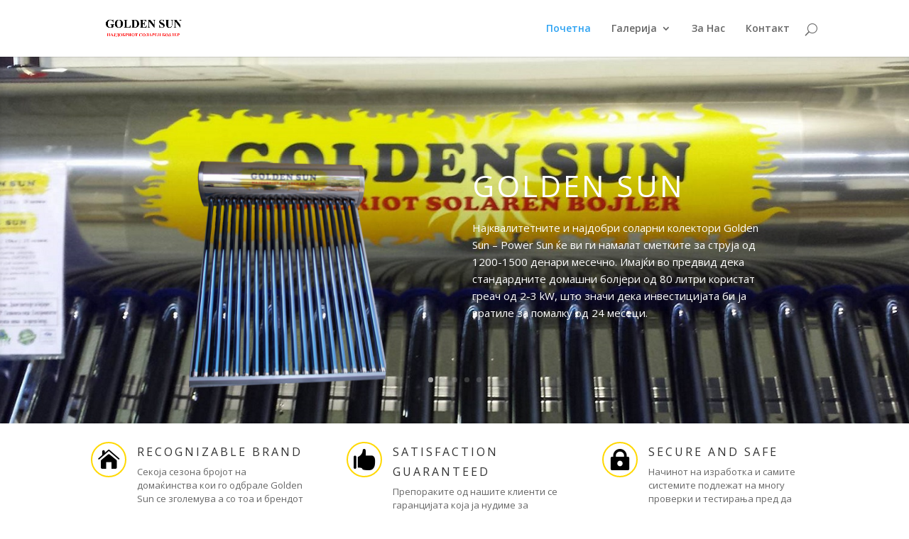

--- FILE ---
content_type: text/html; charset=UTF-8
request_url: http://goldensun.mk/
body_size: 64729
content:
<!DOCTYPE html>
<!--[if IE 6]>
<html id="ie6" lang="en-US">
<![endif]-->
<!--[if IE 7]>
<html id="ie7" lang="en-US">
<![endif]-->
<!--[if IE 8]>
<html id="ie8" lang="en-US">
<![endif]-->
<!--[if !(IE 6) | !(IE 7) | !(IE 8)  ]><!-->
<html lang="en-US">
<!--<![endif]-->
<head>
	<meta charset="UTF-8" />
			
	
	<link rel="pingback" href="http://goldensun.mk/xmlrpc.php" />

		<!--[if lt IE 9]>
	<script src="http://goldensun.mk/wp-content/themes/Divi/js/html5.js" type="text/javascript"></script>
	<![endif]-->

	<script type="text/javascript">
		document.documentElement.className = 'js';
	</script>

	<title>GoldenSun | GoldenSun</title>
<link rel="alternate" type="application/rss+xml" title="GoldenSun &raquo; Feed" href="http://goldensun.mk/feed/" />
<link rel="alternate" type="application/rss+xml" title="GoldenSun &raquo; Comments Feed" href="http://goldensun.mk/comments/feed/" />
		<script type="text/javascript">
			window._wpemojiSettings = {"baseUrl":"https:\/\/s.w.org\/images\/core\/emoji\/72x72\/","ext":".png","source":{"concatemoji":"http:\/\/goldensun.mk\/wp-includes\/js\/wp-emoji-release.min.js?ver=4.5.32"}};
			!function(e,o,t){var a,n,r;function i(e){var t=o.createElement("script");t.src=e,t.type="text/javascript",o.getElementsByTagName("head")[0].appendChild(t)}for(r=Array("simple","flag","unicode8","diversity"),t.supports={everything:!0,everythingExceptFlag:!0},n=0;n<r.length;n++)t.supports[r[n]]=function(e){var t,a,n=o.createElement("canvas"),r=n.getContext&&n.getContext("2d"),i=String.fromCharCode;if(!r||!r.fillText)return!1;switch(r.textBaseline="top",r.font="600 32px Arial",e){case"flag":return r.fillText(i(55356,56806,55356,56826),0,0),3e3<n.toDataURL().length;case"diversity":return r.fillText(i(55356,57221),0,0),a=(t=r.getImageData(16,16,1,1).data)[0]+","+t[1]+","+t[2]+","+t[3],r.fillText(i(55356,57221,55356,57343),0,0),a!=(t=r.getImageData(16,16,1,1).data)[0]+","+t[1]+","+t[2]+","+t[3];case"simple":return r.fillText(i(55357,56835),0,0),0!==r.getImageData(16,16,1,1).data[0];case"unicode8":return r.fillText(i(55356,57135),0,0),0!==r.getImageData(16,16,1,1).data[0]}return!1}(r[n]),t.supports.everything=t.supports.everything&&t.supports[r[n]],"flag"!==r[n]&&(t.supports.everythingExceptFlag=t.supports.everythingExceptFlag&&t.supports[r[n]]);t.supports.everythingExceptFlag=t.supports.everythingExceptFlag&&!t.supports.flag,t.DOMReady=!1,t.readyCallback=function(){t.DOMReady=!0},t.supports.everything||(a=function(){t.readyCallback()},o.addEventListener?(o.addEventListener("DOMContentLoaded",a,!1),e.addEventListener("load",a,!1)):(e.attachEvent("onload",a),o.attachEvent("onreadystatechange",function(){"complete"===o.readyState&&t.readyCallback()})),(a=t.source||{}).concatemoji?i(a.concatemoji):a.wpemoji&&a.twemoji&&(i(a.twemoji),i(a.wpemoji)))}(window,document,window._wpemojiSettings);
		</script>
		<meta content="Divi v.2.7.5" name="generator"/><style type="text/css">
img.wp-smiley,
img.emoji {
	display: inline !important;
	border: none !important;
	box-shadow: none !important;
	height: 1em !important;
	width: 1em !important;
	margin: 0 .07em !important;
	vertical-align: -0.1em !important;
	background: none !important;
	padding: 0 !important;
}
</style>
<link rel='stylesheet' id='google-ajax-translation-css'  href='http://goldensun.mk/wp-content/plugins/google-ajax-translation/google-ajax-translation.css?ver=20100412' type='text/css' media='screen' />
<link rel='stylesheet' id='et-gf-open-sans-css'  href='http://fonts.googleapis.com/css?family=Open+Sans:400,700' type='text/css' media='all' />
<link rel='stylesheet' id='et_monarch-css-css'  href='http://goldensun.mk/wp-content/plugins/monarch/css/style.css?ver=1.3' type='text/css' media='all' />
<link rel='stylesheet' id='divi-fonts-css'  href='http://fonts.googleapis.com/css?family=Open+Sans:300italic,400italic,600italic,700italic,800italic,400,300,600,700,800&#038;subset=latin,latin-ext' type='text/css' media='all' />
<link rel='stylesheet' id='divi-style-css'  href='http://goldensun.mk/wp-content/themes/Divi/style.css?ver=2.7.5' type='text/css' media='all' />
<link rel='stylesheet' id='et_lb_modules-css'  href='http://goldensun.mk/wp-content/plugins/elegantbuilder/style.css?ver=2.4' type='text/css' media='all' />
<link rel='stylesheet' id='et-shortcodes-css-css'  href='http://goldensun.mk/wp-content/themes/Divi/epanel/shortcodes/css/shortcodes.css?ver=2.7.5' type='text/css' media='all' />
<link rel='stylesheet' id='et-shortcodes-responsive-css-css'  href='http://goldensun.mk/wp-content/themes/Divi/epanel/shortcodes/css/shortcodes_responsive.css?ver=2.7.5' type='text/css' media='all' />
<link rel='stylesheet' id='magnific-popup-css'  href='http://goldensun.mk/wp-content/themes/Divi/includes/builder/styles/magnific_popup.css?ver=2.7.5' type='text/css' media='all' />
<script type='text/javascript' src='http://goldensun.mk/wp-includes/js/jquery/jquery.js?ver=1.12.4'></script>
<script type='text/javascript' src='http://goldensun.mk/wp-includes/js/jquery/jquery-migrate.min.js?ver=1.4.1'></script>
<script type='text/javascript' src='http://maps.googleapis.com/maps/api/js?v=3&#038;libraries=visualization%2Cplaces&#038;key=AIzaSyC4rVG7IsNk9pKUO_uOZuxQO4FmF6z03Ks&#038;ver=4.5.32'></script>
<link rel='https://api.w.org/' href='http://goldensun.mk/wp-json/' />
<link rel="EditURI" type="application/rsd+xml" title="RSD" href="http://goldensun.mk/xmlrpc.php?rsd" />
<link rel="wlwmanifest" type="application/wlwmanifest+xml" href="http://goldensun.mk/wp-includes/wlwmanifest.xml" /> 
<meta name="generator" content="WordPress 4.5.32" />
<link rel="canonical" href="http://goldensun.mk/" />
<link rel='shortlink' href='http://goldensun.mk/' />
<link rel="alternate" type="application/json+oembed" href="http://goldensun.mk/wp-json/oembed/1.0/embed?url=http%3A%2F%2Fgoldensun.mk%2F" />
<link rel="alternate" type="text/xml+oembed" href="http://goldensun.mk/wp-json/oembed/1.0/embed?url=http%3A%2F%2Fgoldensun.mk%2F&#038;format=xml" />
<style type="text/css" id="et-social-custom-css">
				 
			</style><meta name="viewport" content="width=device-width, initial-scale=1.0, maximum-scale=1.0, user-scalable=0" />		<style id="theme-customizer-css">
					@media only screen and ( min-width: 767px ) {
				body, .et_pb_column_1_2 .et_quote_content blockquote cite, .et_pb_column_1_2 .et_link_content a.et_link_main_url, .et_pb_column_1_3 .et_quote_content blockquote cite, .et_pb_column_3_8 .et_quote_content blockquote cite, .et_pb_column_1_4 .et_quote_content blockquote cite, .et_pb_blog_grid .et_quote_content blockquote cite, .et_pb_column_1_3 .et_link_content a.et_link_main_url, .et_pb_column_3_8 .et_link_content a.et_link_main_url, .et_pb_column_1_4 .et_link_content a.et_link_main_url, .et_pb_blog_grid .et_link_content a.et_link_main_url, body .et_pb_bg_layout_light .et_pb_post p,  body .et_pb_bg_layout_dark .et_pb_post p { font-size: 27px; }
				.et_pb_slide_content, .et_pb_best_value { font-size: 30px; }
			}
																																				
		
																#footer-widgets .footer-widget li:before { top: 19.95px; }										
						h1, h2, h3, h4, h5, h6, .et_quote_content blockquote p, .et_pb_slide_description .et_pb_slide_title {
											font-weight: normal; font-style: normal; text-transform: uppercase; text-decoration: none; 																letter-spacing: 3px;
					
											line-height: 1.8em;
									}
		
																														
		@media only screen and ( min-width: 981px ) {
							.et_pb_section { padding: 0% 0; }
				.et_pb_section.et_pb_section_first { padding-top: inherit; }
				.et_pb_fullwidth_section { padding: 0; }
													h1 { font-size: 55px; }
				h2, .product .related h2, .et_pb_column_1_2 .et_quote_content blockquote p { font-size: 47px; }
				h3 { font-size: 40px; }
				h4, .et_pb_circle_counter h3, .et_pb_number_counter h3, .et_pb_column_1_3 .et_pb_post h2, .et_pb_column_1_4 .et_pb_post h2, .et_pb_blog_grid h2, .et_pb_column_1_3 .et_quote_content blockquote p, .et_pb_column_3_8 .et_quote_content blockquote p, .et_pb_column_1_4 .et_quote_content blockquote p, .et_pb_blog_grid .et_quote_content blockquote p, .et_pb_column_1_3 .et_link_content h2, .et_pb_column_3_8 .et_link_content h2, .et_pb_column_1_4 .et_link_content h2, .et_pb_blog_grid .et_link_content h2, .et_pb_column_1_3 .et_audio_content h2, .et_pb_column_3_8 .et_audio_content h2, .et_pb_column_1_4 .et_audio_content h2, .et_pb_blog_grid .et_audio_content h2, .et_pb_column_3_8 .et_pb_audio_module_content h2, .et_pb_column_1_3 .et_pb_audio_module_content h2, .et_pb_gallery_grid .et_pb_gallery_item h3, .et_pb_portfolio_grid .et_pb_portfolio_item h2, .et_pb_filterable_portfolio_grid .et_pb_portfolio_item h2 { font-size: 33px; }
				h5 { font-size: 29px; }
				h6 { font-size: 25px; }
				.et_pb_slide_description .et_pb_slide_title { font-size: 84px; }
				.woocommerce ul.products li.product h3, .woocommerce-page ul.products li.product h3, .et_pb_gallery_grid .et_pb_gallery_item h3, .et_pb_portfolio_grid .et_pb_portfolio_item h2, .et_pb_filterable_portfolio_grid .et_pb_portfolio_item h2, .et_pb_column_1_4 .et_pb_audio_module_content h2 { font-size: 29px; }
										.footer-widget h4 { font-size: 18px; }
																																										
					}
		@media only screen and ( min-width: 1350px) {
			.et_pb_row { padding: 27px 0; }
			.et_pb_section { padding: 0px 0; }
			.single.et_pb_pagebuilder_layout.et_full_width_page .et_post_meta_wrapper { padding-top: 81px; }
			.et_pb_section.et_pb_section_first { padding-top: inherit; }
			.et_pb_fullwidth_section { padding: 0; }
		}
		@media only screen and ( max-width: 980px ) {
																				}
		@media only screen and ( max-width: 767px ) {
														}
	</style>

	
	
	<style id="module-customizer-css">
			</style>

	<link rel="shortcut icon" href="http://goldensun.mk/wp-content/uploads/2015/07/for-favicon2.png" /><style type="text/css" id="et-custom-css">
#footer-bottom {
   display:none;
}
</style></head>
<body class="home page page-id-14 page-template-default et_monarch et_pb_button_helper_class et_fixed_nav et_show_nav et_cover_background et_pb_gutter osx et_pb_gutters3 et_primary_nav_dropdown_animation_fade et_secondary_nav_dropdown_animation_fade et_pb_footer_columns4 et_header_style_left et_pb_pagebuilder_layout et_right_sidebar chrome">
	<div id="page-container">

	
	
		<header id="main-header" data-height-onload="66">
			<div class="container clearfix et_menu_container">
							<div class="logo_container">
					<span class="logo_helper"></span>
					<a href="http://goldensun.mk/">
						<img src="http://goldensun.mk/wp-content/uploads/2015/07/golden-sun-logo1-tekst11.png" alt="GoldenSun" id="logo" data-height-percentage="54" />
					</a>
				</div>
				<div id="et-top-navigation" data-height="66" data-fixed-height="40">
											<nav id="top-menu-nav">
						<ul id="top-menu" class="nav"><li id="menu-item-320" class="menu-item menu-item-type-custom menu-item-object-custom current-menu-item current_page_item menu-item-home menu-item-320"><a href="http://goldensun.mk/">Почетна</a></li>
<li id="menu-item-111" class="menu-item menu-item-type-post_type menu-item-object-page menu-item-has-children menu-item-111"><a href="http://goldensun.mk/%d0%b3%d0%b0%d0%bb%d0%b5%d1%80%d0%b8%d1%98%d0%b0/">Галерија</a>
<ul class="sub-menu">
	<li id="menu-item-627" class="menu-item menu-item-type-post_type menu-item-object-page menu-item-627"><a href="http://goldensun.mk/%d1%81%d0%be%d0%bb%d0%b0%d1%80%d0%bd%d0%b8-%d1%81%d0%b8%d1%81%d1%82%d0%b5%d0%bc%d0%b8/">Соларни Системи</a></li>
	<li id="menu-item-625" class="menu-item menu-item-type-post_type menu-item-object-page menu-item-625"><a href="http://goldensun.mk/%d0%b1%d0%b5%d0%bb%d0%b0-%d1%82%d0%b5%d1%85%d0%bd%d0%b8%d0%ba%d0%b0/">Бела Техника</a></li>
	<li id="menu-item-626" class="menu-item menu-item-type-post_type menu-item-object-page menu-item-626"><a href="http://goldensun.mk/%d0%bc%d0%be%d0%bd%d1%82%d0%b0%d0%b6%d0%b8/">Монтажи</a></li>
</ul>
</li>
<li id="menu-item-105" class="menu-item menu-item-type-post_type menu-item-object-page menu-item-105"><a href="http://goldensun.mk/%d0%b7%d0%b0-%d0%bd%d0%b0%d1%81/">За Нас</a></li>
<li id="menu-item-100" class="menu-item menu-item-type-post_type menu-item-object-page menu-item-100"><a href="http://goldensun.mk/%d0%ba%d0%be%d0%bd%d1%82%d0%b0%d0%ba%d1%82/">Контакт</a></li>
</ul>						</nav>
					
					
					
										<div id="et_top_search">
						<span id="et_search_icon"></span>
					</div>
					
					<div id="et_mobile_nav_menu">
				<div class="mobile_nav closed">
					<span class="select_page">Select Page</span>
					<span class="mobile_menu_bar mobile_menu_bar_toggle"></span>
				</div>
			</div>				</div> <!-- #et-top-navigation -->
			</div> <!-- .container -->
			<div class="et_search_outer">
				<div class="container et_search_form_container">
					<form role="search" method="get" class="et-search-form" action="http://goldensun.mk/">
					<input type="search" class="et-search-field" placeholder="Search &hellip;" value="" name="s" title="Search for:" />					</form>
					<span class="et_close_search_field"></span>
				</div>
			</div>
		</header> <!-- #main-header -->

		<div id="et-main-area">
<div id="main-content">


			
				<article id="post-14" class="post-14 page type-page status-publish hentry">

				
					<div class="entry-content">
					<div id="content_div-14">
<div class="et_pb_section et_pb_section_parallax et_pb_fullwidth_section  et_pb_section_0 et_section_regular">
				
				
					
					<div class="et_pb_module et_pb_slider et_slider_auto et_slider_speed_7000 et_pb_slider_show_image  et_pb_fullwidth_slider_0">
				<div class="et_pb_slides">
					
<div class="et_pb_slide et_pb_slide_with_image et_pb_bg_layout_light et_pb_slide_0 et-pb-active-slide" style='background-color:rgba(255,255,255,0);background-image:url(http://goldensun.mk/wp-content/uploads/2015/07/goldensun.jpg);' data-dots_color="#9e9e9e" data-arrows_color="#9e9e9e">
				
				
				<div class="et_pb_container clearfix">
					<div class="et_pb_slide_image"><img src="http://goldensun.mk/wp-content/uploads/2015/11/DSCN003622221.png" alt="" /></div>
					<div class="et_pb_slide_description">
						<h2 class="et_pb_slide_title">Golden Sun</h2>
						<div class="et_pb_slide_content">
<p>Најквалитетните и најдобри соларни колектори Golden Sun &#8211; Power Sun ќе ви ги намалат сметките за струја од 1200-1500 денари месечно. Имајќи во предвид дека стандардните домашни болјери од 80 литри користат греач од 2-3 kW, што значи дека инвестицијата би ја вратиле за помалку од 24 месеци.</p>
</div>
						
					</div> <!-- .et_pb_slide_description -->
				</div> <!-- .et_pb_container -->
				
			</div> <!-- .et_pb_slide -->
			<div class="et_pb_slide et_pb_slide_with_image et_pb_bg_layout_dark et_pb_media_alignment_center et_pb_slide_1" style='background-color:#ffffff;background-image:url(http://goldensun.mk/wp-content/uploads/2016/03/elektronika_zamatena.jpg);'>
				
				
				<div class="et_pb_container clearfix">
					<div class="et_pb_slide_image"><img src="http://goldensun.mk/wp-content/uploads/2016/03/italy_flag.png" alt="" /></div>
					<div class="et_pb_slide_description">
						<h2 class="et_pb_slide_title">Italian Quality</h2>
						<div class="et_pb_slide_content">
<p>GOLDEN SUN &#8211; POWER SUN колекторите се италијански бренд. Долги години произведува во фабрика во Кина, а производството е наменето главно за пазарот во јужна Италија. ИВА-КОМПЈУТЕРИ е овластен долгогодишен главен застапник за Македонија.</p>
</div>
						
					</div> <!-- .et_pb_slide_description -->
				</div> <!-- .et_pb_container -->
				
			</div> <!-- .et_pb_slide -->
			<div class="et_pb_slide et_pb_bg_layout_dark et_pb_media_alignment_center et_pb_slide_2" style='background-color:#ffffff;background-image:url(http://goldensun.mk/wp-content/uploads/2015/07/art2.png);'>
				
				
				<div class="et_pb_container clearfix">
					
					<div class="et_pb_slide_description">
						
						<div class="et_pb_slide_content">
<p style="text-align: center;">Повеќе од 8 години на пазарот со повеќе од 1000 монтажи на Golden Sun и Power Sun болјерите и 100% задоволност од корисниците. Ова ни дава право да се кажеме дека нашиот бренд е најдобар на пазарот по квалитет, а се трудиме и цената да биде достапна за потрошувачите. Повелете во нашоит продажен салон каде што може објективно да се запознаете со нашата програма на производи и да пресметаме кој соларен систем најмногу одговара на вашите потреби.</p>
</div>
						<a href="http://goldensun.mk/контакт/" class="et_pb_more_button et_pb_button">Како да стигнете до нас?</a>
					</div> <!-- .et_pb_slide_description -->
				</div> <!-- .et_pb_container -->
				
			</div> <!-- .et_pb_slide -->
			<div class="et_pb_slide et_pb_bg_layout_dark et_pb_media_alignment_center et_pb_slide_3" style='background-color:#ffffff;background-image:url(http://goldensun.mk/wp-content/uploads/2016/03/cover2.jpg);'>
				
				
				<div class="et_pb_container clearfix">
					
					<div class="et_pb_slide_description">
						
						<div class="et_pb_slide_content">
</div>
						
					</div> <!-- .et_pb_slide_description -->
				</div> <!-- .et_pb_container -->
				
			</div> <!-- .et_pb_slide -->
			<div class="et_pb_slide et_pb_bg_layout_dark et_pb_media_alignment_center et_pb_slide_4" style='background-color:#ffffff;background-image:url(http://goldensun.mk/wp-content/uploads/2016/03/cover1.jpg);'>
				
				
				<div class="et_pb_container clearfix">
					
					<div class="et_pb_slide_description">
						
						<div class="et_pb_slide_content">
</div>
						
					</div> <!-- .et_pb_slide_description -->
				</div> <!-- .et_pb_container -->
				
			</div> <!-- .et_pb_slide -->
			

				</div> <!-- .et_pb_slides -->
			</div> <!-- .et_pb_slider -->
			
				
			</div> <!-- .et_pb_section --><div class="et_pb_section  et_pb_section_1 et_section_regular">
				
				
					
					<div class=" et_pb_row et_pb_row_0">
				
				<div class="et_pb_column et_pb_column_1_3  et_pb_column_0">
				
				<div class="et_pb_blurb et_pb_module et_pb_bg_layout_light et_pb_text_align_left  et_pb_blurb_0 et_pb_blurb_position_left">
				<div class="et_pb_blurb_content">
					<div class="et_pb_main_blurb_image"><span class="et-pb-icon et-waypoint et_pb_animation_top et-pb-icon-circle et-pb-icon-circle-border" style="color: #000000; background-color: #ffffff; border-color: #ffd800;">&#xe074;</span></div>
					<div class="et_pb_blurb_container">
						<h4>Recognizable Brand</h4>
						
<p>Секоја сезона бројот на домаќинства кои го одбрале Golden Sun се зголемува а со тоа и брендот се зацврстува</p>

					</div>
				</div> <!-- .et_pb_blurb_content -->
			</div> <!-- .et_pb_blurb -->
			</div> <!-- .et_pb_column --><div class="et_pb_column et_pb_column_1_3  et_pb_column_1">
				
				<div class="et_pb_blurb et_pb_module et_pb_bg_layout_light et_pb_text_align_left  et_pb_blurb_1 et_pb_blurb_position_left">
				<div class="et_pb_blurb_content">
					<div class="et_pb_main_blurb_image"><span class="et-pb-icon et-waypoint et_pb_animation_top et-pb-icon-circle et-pb-icon-circle-border" style="color: #000000; background-color: #ffffff; border-color: #ffd800;">&#xe0dd;</span></div>
					<div class="et_pb_blurb_container">
						<h4>Satisfaction Guaranteed</h4>
						
<p>Препораките од нашите клиенти се гаранцијата која ја нудиме&nbsp;за Golden Sun системите</p>

					</div>
				</div> <!-- .et_pb_blurb_content -->
			</div> <!-- .et_pb_blurb -->
			</div> <!-- .et_pb_column --><div class="et_pb_column et_pb_column_1_3  et_pb_column_2">
				
				<div class="et_pb_blurb et_pb_module et_pb_bg_layout_light et_pb_text_align_left  et_pb_blurb_2 et_pb_blurb_position_left">
				<div class="et_pb_blurb_content">
					<div class="et_pb_main_blurb_image"><span class="et-pb-icon et-waypoint et_pb_animation_top et-pb-icon-circle et-pb-icon-circle-border" style="color: #000000; background-color: #ffffff; border-color: #ffd800;">&#xe06c;</span></div>
					<div class="et_pb_blurb_container">
						<h4>Secure and Safe</h4>
						
<p>Начинот на изработка и самите системите подлежат на многу проверки и тестирања пред да стигнат во вашиот дом</p>

					</div>
				</div> <!-- .et_pb_blurb_content -->
			</div> <!-- .et_pb_blurb -->
			</div> <!-- .et_pb_column -->
					
			</div> <!-- .et_pb_row --><div class=" et_pb_row et_pb_row_1">
				
				<div class="et_pb_column et_pb_column_1_3  et_pb_column_3">
				
				<div class="et_pb_blurb et_pb_module et_pb_bg_layout_light et_pb_text_align_left  et_pb_blurb_3 et_pb_blurb_position_left">
				<div class="et_pb_blurb_content">
					<div class="et_pb_main_blurb_image"><span class="et-pb-icon et-waypoint et_pb_animation_top et-pb-icon-circle et-pb-icon-circle-border" style="color: #000000; background-color: #ffffff; border-color: #ffd800;">&#xe0f3;</span></div>
					<div class="et_pb_blurb_container">
						<h4>Guaranteed return of investment</h4>
						
<p>Зависно од големината на системот и тоа колку многу го искористувате системот, вашата инвестиција целосно би ја вратиле во првите 2 години</p>

					</div>
				</div> <!-- .et_pb_blurb_content -->
			</div> <!-- .et_pb_blurb -->
			</div> <!-- .et_pb_column --><div class="et_pb_column et_pb_column_1_3  et_pb_column_4">
				
				<div class="et_pb_blurb et_pb_module et_pb_bg_layout_light et_pb_text_align_left  et_pb_blurb_4 et_pb_blurb_position_left">
				<div class="et_pb_blurb_content">
					<div class="et_pb_main_blurb_image"><span class="et-pb-icon et-waypoint et_pb_animation_top et-pb-icon-circle et-pb-icon-circle-border" style="color: #000000; background-color: #ffffff; border-color: #ffd800;">&#xe035;</span></div>
					<div class="et_pb_blurb_container">
						<h4>5 years warranty</h4>
						
<p>Гаранција на електрониката е 12 месеци, а гаранцијата за иноксниот болјер е 60 месеци.</p>

					</div>
				</div> <!-- .et_pb_blurb_content -->
			</div> <!-- .et_pb_blurb -->
			</div> <!-- .et_pb_column --><div class="et_pb_column et_pb_column_1_3  et_pb_column_5">
				
				<div class="et_pb_blurb et_pb_module et_pb_bg_layout_light et_pb_text_align_left  et_pb_blurb_5 et_pb_blurb_position_left">
				<div class="et_pb_blurb_content">
					<div class="et_pb_main_blurb_image"><span class="et-pb-icon et-waypoint et_pb_animation_top et-pb-icon-circle et-pb-icon-circle-border" style="color: #000000; background-color: #ffffff; border-color: #ffd800;">&#xe0de;</span></div>
					<div class="et_pb_blurb_container">
						<h4>Think and act Green</h4>
						
<p>Вие и вашата околина заслужувате еколошко произведување на топла вода без трошење на струја или разни горива. ДА ИНВЕСТИРАМЕ ВО СВОЈАТА ИДНИНА</p>

					</div>
				</div> <!-- .et_pb_blurb_content -->
			</div> <!-- .et_pb_blurb -->
			</div> <!-- .et_pb_column -->
					
			</div> <!-- .et_pb_row --><div class=" et_pb_row et_pb_row_2">
				
				<div class="et_pb_column et_pb_column_4_4  et_pb_column_6">
				
				<hr class="et_pb_module et_pb_space et_pb_divider et_pb_divider_0 et-hide-mobile" />
			</div> <!-- .et_pb_column -->
					
			</div> <!-- .et_pb_row --><div class=" et_pb_row et_pb_row_3">
				
				<div class="et_pb_column et_pb_column_4_4  et_pb_column_7">
				
				<div class="et_pb_text et_pb_module et_pb_bg_layout_light et_pb_text_align_left  et_pb_text_0">
				
<p style="text-align: center;">ВО ТЕК Е СУБВЕНЦИОНИРАЊЕ ЗА СОНЧЕВИ КОЛЕКТОРИ КОИ ЌЕ БИДАТ КУПЕНИ И МОНТИРАНИ ДО 31.05.2016</p>
<p style="text-align: center;">8 ГОДИНИ НА &nbsp;ПАЗАРОТ, ПОВЕЌЕ ОД 1000 GOLDEN SUN СОЛАРНИ СИСТЕМИ СЕ НАМЕСТЕНИ. ИНВЕСТИЦИИТЕ ОДАМНА СЕ ВРАТЕНИ, А КОРИСНИЦИТЕ ПРЕЗАДОВОЛНИ.</p>
<p style="text-align: center;">БИДЕТЕ И ВИЕ ДЕЛ ОД ЗАДОВОЛНИТЕ КОРИСНИЦИ, МОНТИРАЈТЕ СОЛАРЕН БОЛЈЕР НА ВАШИОТ ПОКРИВ И ПОЧНЕТЕ ДА ШТЕДИТЕ УШТЕ ДЕНЕС!</p>

			</div> <!-- .et_pb_text --><div class="et_pb_text et_pb_module et_pb_bg_layout_light et_pb_text_align_center  et_pb_text_1">
				
<p style="text-align: center;">Со вградување на сончев колектор GOLDEN SUN нема потреба од други болјери во објектот.&nbsp;Пакетот содржи&nbsp;електроника, електромагнетен вентил, силиконска сонда, магнезиумска шипка, тефлонски греач, иноксен болјер, вакумски цевки и држач на болјерот.&nbsp;Одберете го пакетот од GOLDEN SUN кој најмногу ви одговара, најголемиот болјер&nbsp;може да услужи до 9 корисници. <strong>Постои можност прикажаните цени да се променети, Ве молиме да не исконтактирате за точните актуелни цени.</strong></p>

			</div> <!-- .et_pb_text -->
			</div> <!-- .et_pb_column -->
					
			</div> <!-- .et_pb_row --><div class=" et_pb_row et_pb_row_4">
				
				<div class="et_pb_column et_pb_column_4_4  et_pb_column_8">
				
				<hr class="et_pb_module et_pb_space et_pb_divider et_pb_divider_1 et-hide-mobile" />
			</div> <!-- .et_pb_column -->
					
			</div> <!-- .et_pb_row --><div class=" et_pb_row et_pb_row_5 et_pb_section_parallax">
				
				<div class="et_pb_column et_pb_column_1_3  et_pb_column_9">
				
				<div class="et_pb_module et-waypoint et_pb_image et_pb_animation_left et_pb_image_0 et_always_center_on_mobile">
				<img src="http://goldensun.mk/wp-content/uploads/2016/03/output_gYv2Yo.gif" alt="" />
			
			</div>
			</div> <!-- .et_pb_column --><div class="et_pb_column et_pb_column_2_3  et_pb_column_10">
				
				<div class="et_pb_text et_pb_module et_pb_bg_layout_light et_pb_text_align_left  et_pb_text_2">
				
<p>Pioneer контролерите се докажано најдобрите контролери за соларен систем од отворен тип. Контролерот има две опции на работа, интелигентна и стандардна. Интелигентниот начин на работа сам го контролира целиот систем за количина и температура на вода. Додека стандардниот начин многу повеќе се користи поради тоа што дополнувањето и догревањето на водата во болјерот може да биде автоматско, полу-автоматско и мануелно, а со оглед на тоа што системот се користи повеќе од 10 месеци во годината, греачот се користи многу ретко за минимално догревање на водата. Самата електроника има и Reset копче, кое секогаш ќе ви овозможи да го вратите контролерот на фабричките подесувања(како нов). Гаранцијата на Pioneer контролерот е 12 месеци, а го добивате вклучен во Golden Sun сетот, што значи дека не треба дополнително да доплатите за контролерот. Заедно со електрониката-контролерот добивате и силиконска сонда, електромагнетен вентил.</p>

			</div> <!-- .et_pb_text -->
			</div> <!-- .et_pb_column -->
					
			</div> <!-- .et_pb_row --><div class=" et_pb_row et_pb_row_6">
				
				<div class="et_pb_column et_pb_column_4_4  et_pb_column_11">
				
				<hr class="et_pb_module et_pb_space et_pb_divider et_pb_divider_2 et-hide-mobile" />
			</div> <!-- .et_pb_column -->
					
			</div> <!-- .et_pb_row --><div class=" et_pb_row et_pb_row_7 et_pb_section_parallax">
				
				<div class="et_pb_column et_pb_column_1_3  et_pb_column_12">
				
				<div class="et_pb_text et_pb_module et_pb_bg_layout_light et_pb_text_align_left  et_pb_text_3">
				
<p style="text-align: center;">Вакумските цевки одлично ја апсорбираат топлината од сончевите зраци и притоа без&nbsp;никакво дејство од надворешната температура. Во примерот цевката ја зоврива водата иако надворешноста е замрзната. Во текот на потоплите денови и во затворен систем овие цевки достигаат и многу повисока температура.</p>
<p style="text-align: center;">Тоа што нивниот облик е цилиндричен овозможува допир со сончевите зраци многу полесно и од повеќе агли. Ова значи дека без разлика кој дел од годината е, доколку соларниот колектор е завртен кон јужната страна, тој ќе биде во можност максимално да ја апсорбира сончевата топлина.</p>
</p>
<p style="text-align: center;"><b>Карактеристики на вакумски цевки</b></p>
<p style="text-align: left;">Материјал: Боросиликатно стакло</p>
<p style="text-align: left;">Вакуум: &lt;5*10-3 Pa</p>
<p style="text-align: left;">Отпорност од град до 25мм</p>
<p style="text-align: left;">Отпорност од замрзнување до -25 целзиусови степени</p>
<p style="text-align: left;">Апсорција на сончеви зраци &gt; 0.92</p>

			</div> <!-- .et_pb_text -->
			</div> <!-- .et_pb_column --><div class="et_pb_column et_pb_column_2_3  et_pb_column_13">
				
				<div class="et_pb_module et_pb_video  et_pb_video_0">
				<div class="et_pb_video_box">
					
				</div>
				<div class="et_pb_video_overlay" style="background-image: url(http://goldensun.mk/wp-content/uploads/2015/07/video1.png);">
						<div class="et_pb_video_overlay_hover">
							<a href="#" class="et_pb_video_play"></a>
						</div>
					</div>
			</div>
			</div> <!-- .et_pb_column -->
					
			</div> <!-- .et_pb_row --><div class=" et_pb_row et_pb_row_8">
				
				<div class="et_pb_column et_pb_column_4_4  et_pb_column_14">
				
				<hr class="et_pb_module et_pb_space et_pb_divider et_pb_divider_3 et-hide-mobile" />
			</div> <!-- .et_pb_column -->
					
			</div> <!-- .et_pb_row --><div class=" et_pb_row et_pb_row_9">
				
				<div class="et_pb_column et_pb_column_1_4  et_pb_column_15">
				
				<div class="et_pb_number_counter et_pb_module et_pb_bg_layout_light  et_pb_number_counter_0" data-number-value="12">
				<div class="percent" style="color:#2ea3f2"><p><span class="percent-value"></span></p></div>
				<h3>Цевки</h3>
			</div><!-- .et_pb_number_counter -->
			</div> <!-- .et_pb_column --><div class="et_pb_column et_pb_column_1_4  et_pb_column_16">
				
				<div class="et_pb_number_counter et_pb_module et_pb_bg_layout_light  et_pb_number_counter_1" data-number-value="120">
				<div class="percent" style="color:#2ea3f2"><p><span class="percent-value"></span></p></div>
				<h3>Литри</h3>
			</div><!-- .et_pb_number_counter -->
			</div> <!-- .et_pb_column --><div class="et_pb_column et_pb_column_1_4  et_pb_column_17">
				
				<div class="et_pb_number_counter et_pb_module et_pb_bg_layout_light  et_pb_number_counter_2" data-number-value="2">
				<div class="percent" style="color:#2ea3f2"><p><span class="percent-value"></span></p></div>
				<h3>Луѓе</h3>
			</div><!-- .et_pb_number_counter -->
			</div> <!-- .et_pb_column --><div class="et_pb_column et_pb_column_1_4  et_pb_column_18">
				
				<div class="et_pb_number_counter et_pb_module et_pb_bg_layout_light  et_pb_number_counter_3" data-number-value="12500">
				<div class="percent" style="color:#2ea3f2"><p><span class="percent-value"></span></p></div>
				<h3>Цена</h3>
			</div><!-- .et_pb_number_counter -->
			</div> <!-- .et_pb_column -->
					
			</div> <!-- .et_pb_row --><div class=" et_pb_row et_pb_row_10">
				
				<div class="et_pb_column et_pb_column_4_4  et_pb_column_19">
				
				<hr class="et_pb_module et_pb_space et_pb_divider et_pb_divider_4 et-hide-mobile" />
			</div> <!-- .et_pb_column -->
					
			</div> <!-- .et_pb_row --><div class=" et_pb_row et_pb_row_11">
				
				<div class="et_pb_column et_pb_column_1_4  et_pb_column_20">
				
				<div class="et_pb_number_counter et_pb_module et_pb_bg_layout_light  et_pb_number_counter_4" data-number-value="15">
				<div class="percent" style="color:#2ea3f2"><p><span class="percent-value"></span></p></div>
				<h3>Цевки</h3>
			</div><!-- .et_pb_number_counter -->
			</div> <!-- .et_pb_column --><div class="et_pb_column et_pb_column_1_4  et_pb_column_21">
				
				<div class="et_pb_number_counter et_pb_module et_pb_bg_layout_light  et_pb_number_counter_5" data-number-value="150">
				<div class="percent" style="color:#2ea3f2"><p><span class="percent-value"></span></p></div>
				<h3>Литри</h3>
			</div><!-- .et_pb_number_counter -->
			</div> <!-- .et_pb_column --><div class="et_pb_column et_pb_column_1_4  et_pb_column_22">
				
				<div class="et_pb_number_counter et_pb_module et_pb_bg_layout_light  et_pb_number_counter_6" data-number-value="4">
				<div class="percent" style="color:#2ea3f2"><p><span class="percent-value"></span></p></div>
				<h3>Луѓе</h3>
			</div><!-- .et_pb_number_counter -->
			</div> <!-- .et_pb_column --><div class="et_pb_column et_pb_column_1_4  et_pb_column_23">
				
				<div class="et_pb_number_counter et_pb_module et_pb_bg_layout_light  et_pb_number_counter_7" data-number-value="16990">
				<div class="percent" style="color:#2ea3f2"><p><span class="percent-value"></span></p></div>
				<h3>Цена</h3>
			</div><!-- .et_pb_number_counter -->
			</div> <!-- .et_pb_column -->
					
			</div> <!-- .et_pb_row --><div class=" et_pb_row et_pb_row_12">
				
				<div class="et_pb_column et_pb_column_4_4  et_pb_column_24">
				
				<hr class="et_pb_module et_pb_space et_pb_divider et_pb_divider_5 et-hide-mobile" />
			</div> <!-- .et_pb_column -->
					
			</div> <!-- .et_pb_row --><div class=" et_pb_row et_pb_row_13">
				
				<div class="et_pb_column et_pb_column_1_4  et_pb_column_25">
				
				<div class="et_pb_number_counter et_pb_module et_pb_bg_layout_light  et_pb_number_counter_8" data-number-value="20">
				<div class="percent" style="color:#2ea3f2"><p><span class="percent-value"></span></p></div>
				<h3>Цевки</h3>
			</div><!-- .et_pb_number_counter -->
			</div> <!-- .et_pb_column --><div class="et_pb_column et_pb_column_1_4  et_pb_column_26">
				
				<div class="et_pb_number_counter et_pb_module et_pb_bg_layout_light  et_pb_number_counter_9" data-number-value="200">
				<div class="percent" style="color:#2ea3f2"><p><span class="percent-value"></span></p></div>
				<h3>Литри</h3>
			</div><!-- .et_pb_number_counter -->
			</div> <!-- .et_pb_column --><div class="et_pb_column et_pb_column_1_4  et_pb_column_27">
				
				<div class="et_pb_number_counter et_pb_module et_pb_bg_layout_light  et_pb_number_counter_10" data-number-value="6">
				<div class="percent" style="color:#2ea3f2"><p><span class="percent-value"></span></p></div>
				<h3>Луѓе</h3>
			</div><!-- .et_pb_number_counter -->
			</div> <!-- .et_pb_column --><div class="et_pb_column et_pb_column_1_4  et_pb_column_28">
				
				<div class="et_pb_number_counter et_pb_module et_pb_bg_layout_light  et_pb_number_counter_11" data-number-value="18990">
				<div class="percent" style="color:#2ea3f2"><p><span class="percent-value"></span></p></div>
				<h3>Цена</h3>
			</div><!-- .et_pb_number_counter -->
			</div> <!-- .et_pb_column -->
					
			</div> <!-- .et_pb_row --><div class=" et_pb_row et_pb_row_14">
				
				<div class="et_pb_column et_pb_column_4_4  et_pb_column_29">
				
				<hr class="et_pb_module et_pb_space et_pb_divider et_pb_divider_6 et-hide-mobile" />
			</div> <!-- .et_pb_column -->
					
			</div> <!-- .et_pb_row --><div class=" et_pb_row et_pb_row_15">
				
				<div class="et_pb_column et_pb_column_1_4  et_pb_column_30">
				
				<div class="et_pb_number_counter et_pb_module et_pb_bg_layout_light  et_pb_number_counter_12" data-number-value="24">
				<div class="percent" style="color:#2ea3f2"><p><span class="percent-value"></span></p></div>
				<h3>Цевки</h3>
			</div><!-- .et_pb_number_counter -->
			</div> <!-- .et_pb_column --><div class="et_pb_column et_pb_column_1_4  et_pb_column_31">
				
				<div class="et_pb_number_counter et_pb_module et_pb_bg_layout_light  et_pb_number_counter_13" data-number-value="240">
				<div class="percent" style="color:#2ea3f2"><p><span class="percent-value"></span></p></div>
				<h3>Литри</h3>
			</div><!-- .et_pb_number_counter -->
			</div> <!-- .et_pb_column --><div class="et_pb_column et_pb_column_1_4  et_pb_column_32">
				
				<div class="et_pb_number_counter et_pb_module et_pb_bg_layout_light  et_pb_number_counter_14" data-number-value="9">
				<div class="percent" style="color:#2ea3f2"><p><span class="percent-value"></span></p></div>
				<h3>Луѓе</h3>
			</div><!-- .et_pb_number_counter -->
			</div> <!-- .et_pb_column --><div class="et_pb_column et_pb_column_1_4  et_pb_column_33">
				
				<div class="et_pb_number_counter et_pb_module et_pb_bg_layout_light  et_pb_number_counter_15" data-number-value="21990">
				<div class="percent" style="color:#2ea3f2"><p><span class="percent-value"></span></p></div>
				<h3>Цена</h3>
			</div><!-- .et_pb_number_counter -->
			</div> <!-- .et_pb_column -->
					
			</div> <!-- .et_pb_row --><div class=" et_pb_row et_pb_row_16">
				
				<div class="et_pb_column et_pb_column_4_4  et_pb_column_34">
				
				<hr class="et_pb_module et_pb_space et_pb_divider et_pb_divider_7 et-hide-mobile" />
			</div> <!-- .et_pb_column -->
					
			</div> <!-- .et_pb_row -->
				
			</div> <!-- .et_pb_section --><div class="et_pb_section  et_pb_section_2 et_section_regular">
				
				
					
					<div class=" et_pb_row et_pb_row_17">
				
				<div class="et_pb_column et_pb_column_4_4  et_pb_column_35">
				
				<div class="et_pb_module et-waypoint et_pb_image et_pb_animation_left et_pb_image_1 et_pb_image_sticky">
				<img src="http://goldensun.mk/wp-content/uploads/2015/07/italian-flag21.jpg" alt="" />
			
			</div>
			</div> <!-- .et_pb_column -->
					
			</div> <!-- .et_pb_row --><div class=" et_pb_row et_pb_row_18">
				
				<div class="et_pb_column et_pb_column_1_4  et_pb_column_36">
				
				<div class="et_pb_blurb et_pb_module et_pb_bg_layout_light et_pb_text_align_center  et_pb_blurb_6 et_pb_blurb_position_top">
				<div class="et_pb_blurb_content">
					<div class="et_pb_main_blurb_image"><a href="http://www.iso9001.com/" target="_blank"><img src="http://goldensun.mk/wp-content/uploads/2015/07/ISO9001-e1438250772727.gif" alt="" class="et-waypoint et_pb_animation_top" /></a></div>
					<div class="et_pb_blurb_container">
						<h4><a href="http://www.iso9001.com/" target="_blank">ISO Standard</a></h4>
						
<p>Ива Компјутери поседува потврда за ISO 9001 стандард за соларните болјери Golden Sun кои ги продаваме.</p>

					</div>
				</div> <!-- .et_pb_blurb_content -->
			</div> <!-- .et_pb_blurb -->
			</div> <!-- .et_pb_column --><div class="et_pb_column et_pb_column_1_4  et_pb_column_37">
				
				<div class="et_pb_blurb et_pb_module et_pb_bg_layout_light et_pb_text_align_center  et_pb_blurb_7 et_pb_blurb_position_top">
				<div class="et_pb_blurb_content">
					<div class="et_pb_main_blurb_image"><a href="http://www.tuv-nord.com/en/services/certification-412.htm" target="_blank"><img src="http://goldensun.mk/wp-content/uploads/2015/07/ISO-Hellas-e1438250829166.jpg" alt="" class="et-waypoint et_pb_animation_top" /></a></div>
					<div class="et_pb_blurb_container">
						<h4><a href="http://www.tuv-nord.com/en/services/certification-412.htm" target="_blank">TUV CERT</a></h4>
						
<p>Golden Sun соларните системи имаат TUV сертификат за тестираност, издржливост и квалитет.</p>

					</div>
				</div> <!-- .et_pb_blurb_content -->
			</div> <!-- .et_pb_blurb -->
			</div> <!-- .et_pb_column --><div class="et_pb_column et_pb_column_1_4  et_pb_column_38">
				
				<div class="et_pb_blurb et_pb_module et_pb_bg_layout_light et_pb_text_align_center  et_pb_blurb_8 et_pb_blurb_position_top">
				<div class="et_pb_blurb_content">
					<div class="et_pb_main_blurb_image"><a href="http://www.pioneer.ca/" target="_blank"><img src="http://goldensun.mk/wp-content/uploads/2015/07/190401_132391340167249_7178799_n.jpg" alt="" class="et-waypoint et_pb_animation_top" /></a></div>
					<div class="et_pb_blurb_container">
						<h4><a href="http://www.pioneer.ca/" target="_blank">Pioneer</a></h4>
						
<p>Golden Sun соларните системи користат контролна табла од марката Pioneer.</p>

					</div>
				</div> <!-- .et_pb_blurb_content -->
			</div> <!-- .et_pb_blurb -->
			</div> <!-- .et_pb_column --><div class="et_pb_column et_pb_column_1_4  et_pb_column_39">
				
				<div class="et_pb_blurb et_pb_module et_pb_bg_layout_light et_pb_text_align_center  et_pb_blurb_9 et_pb_blurb_position_top">
				<div class="et_pb_blurb_content">
					<div class="et_pb_main_blurb_image"><img src="http://goldensun.mk/wp-content/uploads/2015/07/chaacreek_com-e1438250864290.jpg" alt="" class="et-waypoint et_pb_animation_top" /></div>
					<div class="et_pb_blurb_container">
						<h4>Eco Safe</h4>
						
<p>Нашите соларни системи за еколошки безбедни, без никакви штетни гасови или зголемени трошоци.</p>

					</div>
				</div> <!-- .et_pb_blurb_content -->
			</div> <!-- .et_pb_blurb -->
			</div> <!-- .et_pb_column -->
					
			</div> <!-- .et_pb_row -->
				
			</div> <!-- .et_pb_section -->
</div>
<div class="translate_block" style="display: none;">
<hr class="translate_hr" />
<a class="translate_translate" id="translate_button_post-14" lang="en" xml:lang="en" href="javascript:show_translate_popup('en', 'post', 14);">[Translate]</a><img src="http://goldensun.mk/wp-content/plugins/google-ajax-translation/transparent.gif" id="translate_loading_post-14" class="translate_loading" style="display: none;" width="16" height="16" alt="" />
</div>
<span class="et_social_bottom_trigger"></span>					</div> <!-- .entry-content -->

				
				</article> <!-- .et_pb_post -->

			

</div> <!-- #main-content -->


			<footer id="main-footer">
				
<div class="container">
	<div id="footer-widgets" class="clearfix">
	<div class="footer-widget"></div> <!-- end .footer-widget -->	</div> <!-- #footer-widgets -->
</div>	<!-- .container -->

		
				<div id="footer-bottom">
					<div class="container clearfix">
				<ul class="et-social-icons">

	<li class="et-social-icon et-social-facebook">
		<a href="#" class="icon">
			<span>Facebook</span>
		</a>
	</li>
	<li class="et-social-icon et-social-twitter">
		<a href="#" class="icon">
			<span>Twitter</span>
		</a>
	</li>
	<li class="et-social-icon et-social-google-plus">
		<a href="#" class="icon">
			<span>Google</span>
		</a>
	</li>
	<li class="et-social-icon et-social-rss">
		<a href="http://goldensun.mk/feed/" class="icon">
			<span>RSS</span>
		</a>
	</li>

</ul>
						<p id="footer-info">Designed by <a href="http://www.elegantthemes.com" title="Premium WordPress Themes">Elegant Themes</a> | Powered by <a href="http://www.wordpress.org">WordPress</a></p>
					</div>	<!-- .container -->
				</div>
			</footer> <!-- #main-footer -->
		</div> <!-- #et-main-area -->


	</div> <!-- #page-container -->

	<div id="translate_popup" style="display: none;">
	<table class="translate_links"><tr><td valign="top">
		<a class="languagelink" lang="en" xml:lang="en" href="#" title="English"><img class="translate_flag en" src="http://goldensun.mk/wp-content/plugins/google-ajax-translation/transparent.gif" alt="English" width="16" height="11" /></a>
		<a class="languagelink" lang="mk" xml:lang="mk" href="#" title="Macedonian"><img class="translate_flag mk" src="http://goldensun.mk/wp-content/plugins/google-ajax-translation/transparent.gif" alt="македонски" width="16" height="11" /></a>
	</td><td valign="top">
		<a class="google_branding" rel="nofollow" href="http://translate.google.com/translate?sl=auto&amp;tl=en&amp;u=goldensun.mk/" title="translate page">powered by<img src="http://www.google.com/uds/css/small-logo.png" alt="Google" title="" width="51" height="15" /></a>
	</td></tr></table>
</div>
			<script id="gglnltcs-tracking-script" type="text/javascript">
				(function(i,s,o,g,r,a,m){i['GoogleAnalyticsObject']=r;i[r]=i[r]||function(){
				(i[r].q=i[r].q||[]).push(arguments)},i[r].l=1*new Date();a=s.createElement(o),
				m=s.getElementsByTagName(o)[0];a.async=1;a.src=g;m.parentNode.insertBefore(a,m)
				})(window,document,'script','//www.google-analytics.com/analytics.js','ga');
				/* Put our tracking id here */
				ga( 'create', '4/y1nwnGXPqaYqPJ3Fz23leYGZqEERXVLop_7nqAQHrdQ', 'auto' );
				ga( 'send', 'pageview' );
			</script><script>
  (function(i,s,o,g,r,a,m){i['GoogleAnalyticsObject']=r;i[r]=i[r]||function(){
  (i[r].q=i[r].q||[]).push(arguments)},i[r].l=1*new Date();a=s.createElement(o),
  m=s.getElementsByTagName(o)[0];a.async=1;a.src=g;m.parentNode.insertBefore(a,m)
  })(window,document,'script','//www.google-analytics.com/analytics.js','ga');

  ga('create', 'UA-65759795-1', 'auto');
  ga('send', 'pageview');

</script><div class="et_social_flyin et_social_resize et_social_flyin_bottom_right et_social_slideup et_social_trigger_bottom et_social_mobile_on">
					<a href="#" class="et_social_icon et_social_icon_cancel"></a>
					<div class="et_social_header">
						<h3>Golden Sun</h3>
						<p>Најдобриот соларен систем! Сподели го со пријателите</p>
					</div>
					<div class="et_social_networks et_social_2col et_social_slide et_social_rounded et_social_left et_social_withnetworknames">
						
						<ul class="et_social_icons_container"><li class="et_social_facebook">
									<a href="http://www.facebook.com/sharer.php?u=http%3A%2F%2Fgoldensun.mk&#038;t=GoldenSun" class="et_social_share" rel="nofollow" data-social_name="facebook" data-post_id="14" data-social_type="share" data-location="flyin">
										<i class="et_social_icon et_social_icon_facebook"></i><div class="et_social_network_label"><div class="et_social_networkname">Golden Sun</div></div><span class="et_social_overlay"></span>
									</a>
								</li></ul>
					</div>
				</div><style type="text/css" id="et-builder-advanced-style">
				
.et_pb_blurb_9.et_pb_blurb { font-size: 13px; line-height: 1.6em; padding-top: 0px !important;margin-top: 0px !important; }
.et_pb_number_counter_4.et_pb_number_counter .percent p { font-size: 65px; line-height: 65px; }
.et_pb_number_counter_10.et_pb_number_counter h3 { font-size: 15px; }
.et_pb_number_counter_9.et_pb_number_counter .percent p { font-size: 65px; line-height: 65px; }
.et_pb_number_counter_9.et_pb_number_counter h3 { font-size: 15px; }
.et_pb_number_counter_8.et_pb_number_counter .percent p { font-size: 65px; line-height: 65px; }
.et_pb_number_counter_8.et_pb_number_counter h3 { font-size: 15px; }
.et_pb_divider_5:before { border-top-color: #1e73be; border-top-width: px; }
.et_pb_number_counter_7.et_pb_number_counter .percent p { font-size: 65px; line-height: 65px; }
.et_pb_number_counter_7.et_pb_number_counter h3 { font-size: 15px; }
.et_pb_number_counter_6.et_pb_number_counter .percent p { font-size: 65px; line-height: 65px; }
.et_pb_number_counter_6.et_pb_number_counter h3 { font-size: 15px; }
.et_pb_number_counter_5.et_pb_number_counter .percent p { font-size: 65px; line-height: 65px; }
.et_pb_number_counter_5.et_pb_number_counter h3 { font-size: 15px; }
.et_pb_number_counter_4.et_pb_number_counter h3 { font-size: 15px; }
.et_pb_number_counter_11.et_pb_number_counter h3 { font-size: 15px; }
.et_pb_divider_4:before { border-top-color: #1e73be; border-top-width: px; }
.et_pb_number_counter_3.et_pb_number_counter .percent p { font-size: 65px; line-height: 65px; }
.et_pb_number_counter_3.et_pb_number_counter h3 { font-size: 15px; }
.et_pb_number_counter_2.et_pb_number_counter .percent p { font-size: 65px; line-height: 65px; }
.et_pb_number_counter_2.et_pb_number_counter h3 { font-size: 15px; }
.et_pb_number_counter_1.et_pb_number_counter .percent p { font-size: 65px; }
.et_pb_number_counter_1.et_pb_number_counter h3 { font-size: 15px; }
.et_pb_number_counter_0.et_pb_number_counter .percent p { font-size: 65px; }
.et_pb_number_counter_0.et_pb_number_counter h3 { font-size: 15px; }
.et_pb_divider_3:before { border-top-color: #1e73be; border-top-width: px; }
.et_pb_column_13 { padding-top:0px; padding-right:0px; padding-bottom:0px; padding-left:0px; }
.et_pb_text_3 { font-size: 13px; line-height: 1.6em; padding-top: 0px !important; padding-right: 0px !important; padding-bottom: 0px !important; padding-left: 0px !important;margin-top: 0px !important; margin-right: 0px !important; margin-bottom: 0px !important; margin-left: 0px !important; }
.et_pb_text_3 p { line-height: 1.6em; }
.et_pb_number_counter_10.et_pb_number_counter .percent p { font-size: 65px; line-height: 65px; }
.et_pb_number_counter_11.et_pb_number_counter .percent p { font-size: 65px; line-height: 65px; }
.et_pb_divider_2:before { border-top-color: #1e73be; border-top-width: px; }
.et_pb_blurb_6.et_pb_blurb p { line-height: 1.6em; }
.et_pb_blurb_9.et_pb_blurb p { line-height: 1.6em; }
.et_pb_blurb_9.et_pb_blurb h4, .et_pb_blurb_9.et_pb_blurb h4 a { font-size: 17px; }
.et_pb_column_39 { padding-top:0px; }
.et_pb_blurb_8.et_pb_blurb { font-size: 13px; line-height: 1.6em; padding-top: 0px !important;margin-top: 0px !important; }
.et_pb_blurb_8.et_pb_blurb p { line-height: 1.6em; }
.et_pb_blurb_8.et_pb_blurb h4, .et_pb_blurb_8.et_pb_blurb h4 a { font-size: 17px; }
.et_pb_column_38 { padding-top:0px; }
.et_pb_blurb_7.et_pb_blurb { font-size: 13px; line-height: 1.6em; margin-top: 0px !important; margin-bottom: 0px !important; }
.et_pb_blurb_7.et_pb_blurb p { line-height: 1.6em; }
.et_pb_blurb_7.et_pb_blurb h4, .et_pb_blurb_7.et_pb_blurb h4 a { font-size: 17px; }
.et_pb_column_37 { padding-top:0px; }
.et_pb_blurb_6.et_pb_blurb { font-size: 13px; line-height: 1.6em; padding-top: 0px !important;margin-top: 0px !important; }
.et_pb_blurb_6.et_pb_blurb h4, .et_pb_blurb_6.et_pb_blurb h4 a { font-size: 17px; }
.et_pb_divider_6:before { border-top-color: #1e73be; border-top-width: px; }
.et_pb_column_36 { padding-top:0px; }
.et_pb_image_1 img { width: 100%; }
.et_pb_image_1 { margin-top: 0px !important; margin-right: 0px !important; margin-bottom: 0px !important; margin-left: 0px !important; text-align: center; }
.et_pb_column_35 { padding-top:0px; padding-bottom:0px; }
.et_pb_divider_7:before { border-top-color: #1e73be; border-top-width: px; }
.et_pb_number_counter_15.et_pb_number_counter .percent p { font-size: 65px; line-height: 65px; }
.et_pb_number_counter_15.et_pb_number_counter h3 { font-size: 15px; }
.et_pb_number_counter_14.et_pb_number_counter .percent p { font-size: 65px; line-height: 65px; }
.et_pb_number_counter_14.et_pb_number_counter h3 { font-size: 15px; }
.et_pb_number_counter_13.et_pb_number_counter .percent p { font-size: 65px; line-height: 65px; }
.et_pb_number_counter_13.et_pb_number_counter h3 { font-size: 15px; }
.et_pb_number_counter_12.et_pb_number_counter .percent p { font-size: 65px; line-height: 65px; }
.et_pb_number_counter_12.et_pb_number_counter h3 { font-size: 15px; }
.et_pb_column_12 { padding-top:0px; padding-right:0px; padding-bottom:0px; padding-left:0px; }
.et_pb_text_2 { font-size: 13px; line-height: 1.6em; }
.et_pb_blurb_2.et_pb_blurb h4, .et_pb_blurb_2.et_pb_blurb h4 a { font-size: 16px; }
.et_pb_row_0 { margin-bottom: 0px; }
.et_pb_blurb_1 .et-pb-icon { font-size: 30px; }
.et_pb_blurb_1.et_pb_blurb { font-size: 13px; line-height: 1.5em; }
.et_pb_blurb_1.et_pb_blurb p { line-height: 1.5em; }
.et_pb_blurb_1.et_pb_blurb h4, .et_pb_blurb_1.et_pb_blurb h4 a { font-size: 16px; }
.et_pb_column_1 { padding-bottom:0px; }
.et_pb_blurb_0 .et_pb_main_blurb_image img { max-width: 60px; }
.et_pb_blurb_0 .et-pb-icon { font-size: 30px; }
.et_pb_blurb_0.et_pb_blurb { font-size: 13px; line-height: 1.5em; }
.et_pb_blurb_0.et_pb_blurb p { line-height: 1.5em; }
.et_pb_blurb_0.et_pb_blurb h4, .et_pb_blurb_0.et_pb_blurb h4 a { font-size: 16px; }
.et_pb_column_0 { padding-top:0px; padding-bottom:0px; }
.et_pb_fullwidth_slider_0.et_pb_slider .et_pb_slide_content { font-size: 15px; color: #ffffff !important; line-height: 1.6em; }
.et_pb_text_2 p { line-height: 1.6em; }
.et_pb_fullwidth_slider_0.et_pb_slider p { line-height: 1.6em; }
.et_pb_fullwidth_slider_0.et_pb_slider .et_pb_slide_description .et_pb_slide_title { font-size: 42px; }
.et_pb_slide_4.et_pb_slider_with_text_overlay .et_pb_slide_content { -webkit-border-bottom-right-radius: 3px;
					-webkit-border-bottom-left-radius: 3px;
					-moz-border-radius-bottomright: 3px;
					-moz-border-radius-bottomleft: 3px;
					border-bottom-right-radius: 3px;
					border-bottom-left-radius: 3px; }
.et_pb_slide_4.et_pb_slider_with_text_overlay h2.et_pb_slide_title { -webkit-border-top-left-radius: 3px;
					-webkit-border-top-right-radius: 3px;
					-moz-border-radius-topleft: 3px;
					-moz-border-radius-topright: 3px;
					border-top-left-radius: 3px;
					border-top-right-radius: 3px; }
.et_pb_slide_3.et_pb_slider_with_text_overlay .et_pb_slide_content { -webkit-border-bottom-right-radius: 3px;
					-webkit-border-bottom-left-radius: 3px;
					-moz-border-radius-bottomright: 3px;
					-moz-border-radius-bottomleft: 3px;
					border-bottom-right-radius: 3px;
					border-bottom-left-radius: 3px; }
.et_pb_slide_3.et_pb_slider_with_text_overlay h2.et_pb_slide_title { -webkit-border-top-left-radius: 3px;
					-webkit-border-top-right-radius: 3px;
					-moz-border-radius-topleft: 3px;
					-moz-border-radius-topright: 3px;
					border-top-left-radius: 3px;
					border-top-right-radius: 3px; }
.et_pb_slider .et_pb_slide_2 { -moz-background-size: initial;
					-webkit-background-size: initial;
					background-size: initial; }
.et_pb_slide_2.et_pb_slider_with_text_overlay .et_pb_slide_content { -webkit-border-bottom-right-radius: 3px;
					-webkit-border-bottom-left-radius: 3px;
					-moz-border-radius-bottomright: 3px;
					-moz-border-radius-bottomleft: 3px;
					border-bottom-right-radius: 3px;
					border-bottom-left-radius: 3px; }
.et_pb_slide_2.et_pb_slider_with_text_overlay h2.et_pb_slide_title { -webkit-border-top-left-radius: 3px;
					-webkit-border-top-right-radius: 3px;
					-moz-border-radius-topleft: 3px;
					-moz-border-radius-topright: 3px;
					border-top-left-radius: 3px;
					border-top-right-radius: 3px; }
.et_pb_slider .et_pb_slide_1 { -moz-background-size: initial;
					-webkit-background-size: initial;
					background-size: initial; }
.et_pb_slide_1.et_pb_slider_with_text_overlay .et_pb_slide_content { -webkit-border-bottom-right-radius: 3px;
					-webkit-border-bottom-left-radius: 3px;
					-moz-border-radius-bottomright: 3px;
					-moz-border-radius-bottomleft: 3px;
					border-bottom-right-radius: 3px;
					border-bottom-left-radius: 3px; }
.et_pb_slide_1.et_pb_slider_with_text_overlay h2.et_pb_slide_title { -webkit-border-top-left-radius: 3px;
					-webkit-border-top-right-radius: 3px;
					-moz-border-radius-topleft: 3px;
					-moz-border-radius-topright: 3px;
					border-top-left-radius: 3px;
					border-top-right-radius: 3px; }
.et_pb_column_2 { padding-bottom:0px; }
.et_pb_blurb_2.et_pb_blurb p { line-height: 1.5em; }
.et_pb_slide_0.et_pb_slider_with_text_overlay .et_pb_slide_content { -webkit-border-bottom-right-radius: 3px;
					-webkit-border-bottom-left-radius: 3px;
					-moz-border-radius-bottomright: 3px;
					-moz-border-radius-bottomleft: 3px;
					border-bottom-right-radius: 3px;
					border-bottom-left-radius: 3px; }
.et_pb_blurb_5.et_pb_blurb h4, .et_pb_blurb_5.et_pb_blurb h4 a { font-size: 16px; }
.et_pb_column_10 { padding-top:0px; padding-right:0px; padding-bottom:0px; padding-left:0px; }
.et_pb_image_0 { margin-left: 0; }
.et_pb_column_9 { padding-top:0px; padding-right:0px; padding-bottom:0px; padding-left:0px; }
.et_pb_divider_1:before { border-top-color: #1e73be; border-top-width: px; }
.et_pb_text_1 { font-size: 13px; color: #333355 !important; line-height: 1.5em; padding-top: 0px !important;margin-top: 0px !important; }
.et_pb_text_1 p { line-height: 1.5em; }
.et_pb_text_0 { font-size: 16px; line-height: 1.6em; padding-top: 0px !important; padding-right: 0px !important; padding-bottom: 0px !important; padding-left: 0px !important;margin-top: 0px !important; margin-right: 0px !important; margin-bottom: 0px !important; margin-left: 0px !important; }
.et_pb_text_0 p { line-height: 1.6em; }
.et_pb_divider_0:before { border-top-color: #1e73be; border-top-width: px; }
.et_pb_blurb_5 .et-pb-icon { font-size: 30px; }
.et_pb_blurb_5.et_pb_blurb { font-size: 13px; line-height: 1.5em; margin-top: 0px !important; }
.et_pb_blurb_5.et_pb_blurb p { line-height: 1.5em; }
.et_pb_column_5 { padding-bottom:0px; }
.et_pb_blurb_2.et_pb_blurb { font-size: 13px; line-height: 1.5em; }
.et_pb_blurb_4 .et-pb-icon { font-size: 30px; }
.et_pb_blurb_4.et_pb_blurb { font-size: 13px; line-height: 1.5em; margin-top: 0px !important; }
.et_pb_blurb_4.et_pb_blurb p { line-height: 1.5em; }
.et_pb_blurb_4.et_pb_blurb h4, .et_pb_blurb_4.et_pb_blurb h4 a { font-size: 16px; }
.et_pb_column_4 { padding-bottom:0px; }
.et_pb_blurb_3 .et-pb-icon { font-size: 30px; }
.et_pb_blurb_3.et_pb_blurb { font-size: 13px; line-height: 1.5em; margin-top: 0px !important; }
.et_pb_blurb_3.et_pb_blurb p { line-height: 1.5em; }
.et_pb_blurb_3.et_pb_blurb h4, .et_pb_blurb_3.et_pb_blurb h4 a { font-size: 16px; }
.et_pb_column_3 { padding-top:0px; padding-bottom:0px; }
.et_pb_row_1 { margin-top: 0px; margin-bottom: 0px; }
.et_pb_blurb_2 .et-pb-icon { font-size: 30px; }
.et_pb_slide_0.et_pb_slider_with_text_overlay h2.et_pb_slide_title { -webkit-border-top-left-radius: 3px;
					-webkit-border-top-right-radius: 3px;
					-moz-border-radius-topleft: 3px;
					-moz-border-radius-topright: 3px;
					border-top-left-radius: 3px;
					border-top-right-radius: 3px; }
.et_pb_slide_0 .et_pb_slide_content { color: #ffffff !important; }
.et_pb_slide_1 .et_pb_slide_content { color: #cecece !important; }
.et_pb_slider .et_pb_slide_0 .et_pb_slide_description .et_pb_slide_title { color: #ffffff !important; }

@media only screen and ( min-width: 981px ) {
	.et_pb_row_0 { padding-bottom: 10px; }
	.et_pb_row_1 { padding-top: 20px; }
	.et_pb_row_2 { padding-top: 5px; padding-bottom: 5px; }
	.et_pb_row_4 { padding-top: 5px; padding-bottom: 5px; }
	.et_pb_row_6 { padding-top: 5px; padding-bottom: 5px; }
	.et_pb_row_8 { padding-top: 5px; padding-bottom: 5px; }
	.et_pb_row_9 { padding-top: 20px; padding-bottom: 20px; }
	.et_pb_row_10 { padding-top: 5px; padding-bottom: 5px; }
	.et_pb_row_11 { padding-top: 20px; padding-bottom: 20px; }
	.et_pb_row_12 { padding-top: 5px; padding-bottom: 5px; }
	.et_pb_row_13 { padding-top: 20px; padding-bottom: 20px; }
	.et_pb_row_14 { padding-top: 5px; padding-bottom: 5px; }
	.et_pb_row_15 { padding-top: 20px; padding-bottom: 20px; }
	.et_pb_row_16 { padding-top: 5px; padding-bottom: 5px; }
	.et_pb_row_17 { padding-bottom: 25px; }
	.et_pb_row_18 { padding-top: 10px; }
}
			</style><style type="text/css" id="et-builder-page-custom-style">
				 .et_pb_section { background-color: ; }
			</style><script type='text/javascript' src='http://goldensun.mk/wp-content/plugins/google-ajax-translation/jquery.translate-1.4.1.min.js?ver=1.4.1'></script>
<script type='text/javascript' src='http://goldensun.mk/wp-content/themes/Divi/includes/builder/scripts/frontend-builder-global-functions.js?ver=2.7.5'></script>
<script type='text/javascript' src='http://goldensun.mk/wp-content/plugins/monarch/js/idle-timer.min.js?ver=1.3'></script>
<script type='text/javascript'>
/* <![CDATA[ */
var monarchSettings = {"ajaxurl":"http:\/\/goldensun.mk\/wp-admin\/admin-ajax.php","pageurl":"http:\/\/goldensun.mk\/","stats_nonce":"a4f7427ff9","share_counts":"e1fede5dc7","follow_counts":"2b74cfdad2","total_counts":"44ce8ed770","media_single":"b227bb04b7","media_total":"d46c216673","generate_all_window_nonce":"0bbad33b98","no_img_message":"No images available for sharing on this page"};
/* ]]> */
</script>
<script type='text/javascript' src='http://goldensun.mk/wp-content/plugins/monarch/js/custom.js?ver=1.3'></script>
<script type='text/javascript' src='http://goldensun.mk/wp-content/themes/Divi/includes/builder/scripts/jquery.mobile.custom.min.js?ver=2.7.5'></script>
<script type='text/javascript' src='http://goldensun.mk/wp-content/themes/Divi/js/custom.js?ver=2.7.5'></script>
<script type='text/javascript' src='http://goldensun.mk/wp-content/themes/Divi/includes/builder/scripts/jquery.fitvids.js?ver=2.7.5'></script>
<script type='text/javascript' src='http://goldensun.mk/wp-content/themes/Divi/includes/builder/scripts/waypoints.min.js?ver=2.7.5'></script>
<script type='text/javascript' src='http://goldensun.mk/wp-content/themes/Divi/includes/builder/scripts/jquery.magnific-popup.js?ver=2.7.5'></script>
<script type='text/javascript'>
/* <![CDATA[ */
var et_pb_custom = {"ajaxurl":"http:\/\/goldensun.mk\/wp-admin\/admin-ajax.php","images_uri":"http:\/\/goldensun.mk\/wp-content\/themes\/Divi\/images","builder_images_uri":"http:\/\/goldensun.mk\/wp-content\/themes\/Divi\/includes\/builder\/images","et_frontend_nonce":"f8ee18a62e","subscription_failed":"Please, check the fields below to make sure you entered the correct information.","et_ab_log_nonce":"be45e0efcd","fill_message":"Please, fill in the following fields:","contact_error_message":"Please, fix the following errors:","invalid":"Invalid email","captcha":"Captcha","prev":"Prev","previous":"Previous","next":"Next","wrong_captcha":"You entered the wrong number in captcha.","is_builder_plugin_used":"","is_divi_theme_used":"1","widget_search_selector":".widget_search","is_ab_testing_active":"","page_id":"14","unique_test_id":"","ab_bounce_rate":"5","is_cache_plugin_active":"no","is_shortcode_tracking":""};
/* ]]> */
</script>
<script type='text/javascript' src='http://goldensun.mk/wp-content/themes/Divi/includes/builder/scripts/frontend-builder-scripts.js?ver=2.7.5'></script>
<script type='text/javascript' src='http://goldensun.mk/wp-includes/js/wp-embed.min.js?ver=4.5.32'></script>
<script type='text/javascript' src='http://goldensun.mk/wp-content/themes/Divi/includes/builder/scripts/jquery.easypiechart.js?ver=2.7.5'></script>
</body>
</html>

--- FILE ---
content_type: text/css
request_url: http://goldensun.mk/wp-content/plugins/google-ajax-translation/google-ajax-translation.css?ver=20100412
body_size: 4199
content:
/* google-ajax-translation */

.translate_translate {
border: 0 !important;
font-weight: normal !important;
margin-bottom: 0.5em;
text-decoration: none !important;
}

.translate_loading {
background: url(ajax-loader.gif) no-repeat; /* http://www.ajaxload.info/ */
border: 0;
display: inline;
margin: 0;
padding: 0;
vertical-align: middle;
}

#translate_popup {
background-color: #fff; /* IE6 and IE7 don't support inherit! */
border-style: solid;
border-width: 1px;
-moz-box-shadow: 2px 2px 4px rgba(0, 0, 0, 0.5);
-webkit-box-shadow: 2px 2px 4px rgba(0, 0, 0, 0.5);
box-shadow: 2px 2px 4px rgba(0, 0, 0, 0.5);
font-size: 13px;
padding: 0.5em;
position: absolute;
z-index: 50;
}

.translate_links {
border: 0;
margin: 0;
padding: 0;
text-align: left;
}

.translate_links tr {
border: 0;
}

.translate_links td {
border: 0;
padding: 0 1em 0 0;
}

.translate_links a {
display: block;
font-weight: normal !important;
line-height: 1.5;
text-decoration: none !important;
white-space: nowrap;
}

.translate_links .translate_flag {
background: url(flags.png) no-repeat;
border: 0;
margin: 0;
padding: 0;
}

.translate_links .af {background-position: 0 0;}
.translate_links .ar {background-position: 0 -12px;}
.translate_links .be {background-position: 0 -24px;}
.translate_links .bg {background-position: 0 -36px;}
.translate_links .ca {background-position: 0 -48px;}
.translate_links .cs {background-position: 0 -60px;}
.translate_links .cy {background-position: 0 -72px;}
.translate_links .da {background-position: 0 -84px;}
.translate_links .de {background-position: 0 -96px;}
.translate_links .el {background-position: 0 -108px;}
.translate_links .en {background-position: 0 -120px;}
.translate_links .es {background-position: 0 -132px;}
.translate_links .et {background-position: 0 -144px;}
.translate_links .fa {background-position: 0 -156px;}
.translate_links .fi {background-position: 0 -168px;}
.translate_links .fr {background-position: 0 -180px;}
.translate_links .ga {background-position: 0 -192px;}
.translate_links .gl {background-position: 0 -204px;}
.translate_links .he {background-position: 0 -216px;}
.translate_links .hi {background-position: 0 -228px;}
.translate_links .hr {background-position: 0 -240px;}
.translate_links .hu {background-position: 0 -252px;}
.translate_links .id {background-position: 0 -264px;}
.translate_links .is {background-position: 0 -276px;}
.translate_links .it {background-position: 0 -288px;}
.translate_links .ja {background-position: 0 -300px;}
.translate_links .ko {background-position: 0 -312px;}
.translate_links .lt {background-position: 0 -324px;}
.translate_links .lv {background-position: 0 -336px;}
.translate_links .mk {background-position: 0 -348px;}
.translate_links .ms {background-position: 0 -360px;}
.translate_links .mt {background-position: 0 -372px;}
.translate_links .nl {background-position: 0 -384px;}
.translate_links .no {background-position: 0 -396px;}
.translate_links .pl {background-position: 0 -408px;}
.translate_links .pt {background-position: 0 -420px;}
.translate_links .ro {background-position: 0 -432px;}
.translate_links .ru {background-position: 0 -444px;}
.translate_links .sk {background-position: 0 -456px;}
.translate_links .sl {background-position: 0 -468px;}
.translate_links .sq {background-position: 0 -480px;}
.translate_links .sr {background-position: 0 -492px;}
.translate_links .sv {background-position: 0 -504px;}
.translate_links .sw {background-position: 0 -516px;}
.translate_links .th {background-position: 0 -528px;}
.translate_links .tl {background-position: 0 -540px;}
.translate_links .tr {background-position: 0 -552px;}
.translate_links .uk {background-position: 0 -564px;}
.translate_links .vi {background-position: 0 -576px;}
.translate_links .yi {background-position: 0 -588px;}
.translate_links .zh-cn {background-position: 0 -600px;}
.translate_links .zh-tw {background-position: 0 -612px;}

.translate_links .google_branding {
font-size: 11px;
page-break-inside: avoid;
}
.translate_links .google_branding img {
border: 0;
display: block;
margin: 0;
padding: 0;
}